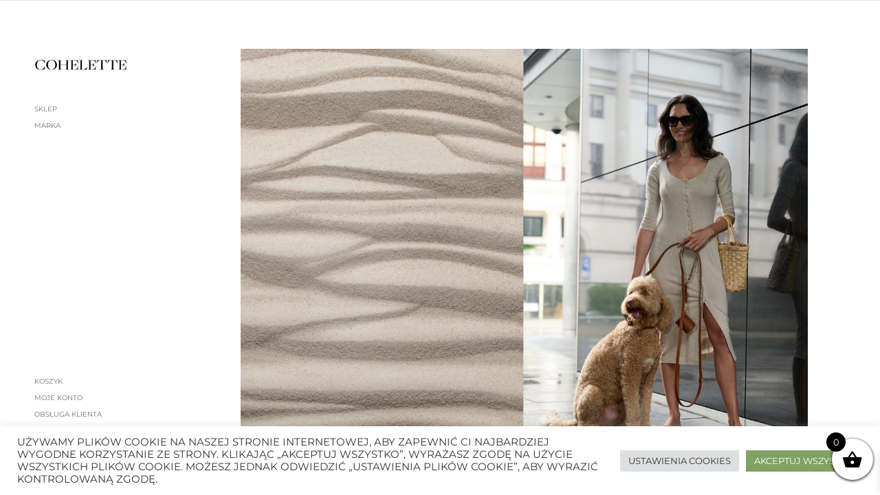

--- FILE ---
content_type: text/css
request_url: https://cohelette.com/wp-content/uploads/elementor/css/post-837.css?ver=1766930319
body_size: 370
content:
.elementor-837 .elementor-element.elementor-element-47125bf{--spacer-size:50px;}.elementor-837 .elementor-element.elementor-element-5478611{transition:background 0.3s, border 0.3s, border-radius 0.3s, box-shadow 0.3s;}.elementor-837 .elementor-element.elementor-element-5478611 > .elementor-background-overlay{transition:background 0.3s, border-radius 0.3s, opacity 0.3s;}.elementor-widget-image .widget-image-caption{color:var( --e-global-color-text );font-family:var( --e-global-typography-text-font-family ), Sans-serif;font-weight:var( --e-global-typography-text-font-weight );text-transform:var( --e-global-typography-text-text-transform );}.elementor-837 .elementor-element.elementor-element-154d035{width:var( --container-widget-width, 48.957% );max-width:48.957%;--container-widget-width:48.957%;--container-widget-flex-grow:0;text-align:start;}.elementor-837 .elementor-element.elementor-element-154d035 > .elementor-widget-container{margin:0px 0px 0px -5px;}.elementor-widget-text-editor{font-family:var( --e-global-typography-text-font-family ), Sans-serif;font-weight:var( --e-global-typography-text-font-weight );text-transform:var( --e-global-typography-text-text-transform );color:var( --e-global-color-text );}.elementor-widget-text-editor.elementor-drop-cap-view-stacked .elementor-drop-cap{background-color:var( --e-global-color-primary );}.elementor-widget-text-editor.elementor-drop-cap-view-framed .elementor-drop-cap, .elementor-widget-text-editor.elementor-drop-cap-view-default .elementor-drop-cap{color:var( --e-global-color-primary );border-color:var( --e-global-color-primary );}.elementor-837 .elementor-element.elementor-element-2200817{width:var( --container-widget-width, 102.686% );max-width:102.686%;--container-widget-width:102.686%;--container-widget-flex-grow:0;font-family:"Montserrat", Sans-serif;font-size:10px;font-weight:400;}.elementor-837 .elementor-element.elementor-element-a27cc8e{--spacer-size:311px;}.elementor-837 .elementor-element.elementor-element-89356cc{font-family:"Montserrat", Sans-serif;font-size:10px;font-weight:400;}.elementor-837 .elementor-element.elementor-element-4fd702f:not(.elementor-motion-effects-element-type-background) > .elementor-widget-wrap, .elementor-837 .elementor-element.elementor-element-4fd702f > .elementor-widget-wrap > .elementor-motion-effects-container > .elementor-motion-effects-layer{background-image:url("https://cohelette.com/wp-content/uploads/2023/07/GLOWNA-1-01-scaled.jpg");background-repeat:no-repeat;background-size:cover;}.elementor-837 .elementor-element.elementor-element-4fd702f > .elementor-element-populated{transition:background 0.3s, border 0.3s, border-radius 0.3s, box-shadow 0.3s;}.elementor-837 .elementor-element.elementor-element-4fd702f > .elementor-element-populated > .elementor-background-overlay{transition:background 0.3s, border-radius 0.3s, opacity 0.3s;}.elementor-837 .elementor-element.elementor-element-1c52be2{--spacer-size:257px;}.elementor-837 .elementor-element.elementor-element-f58526c > .elementor-widget-container{margin:0px -29px 0px 0px;}.elementor-837 .elementor-element.elementor-element-f58526c{text-align:center;font-family:"Montserrat", Sans-serif;font-weight:400;color:#FFFFFF;}.elementor-837 .elementor-element.elementor-element-a63e856{--spacer-size:212px;}@media(min-width:768px){.elementor-837 .elementor-element.elementor-element-67ce17e{width:27.219%;}.elementor-837 .elementor-element.elementor-element-4fd702f{width:72.319%;}}